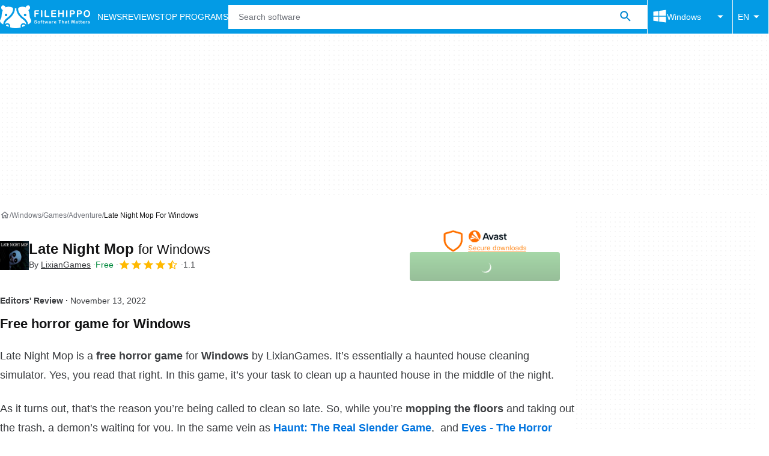

--- FILE ---
content_type: application/javascript; charset=utf-8
request_url: https://fundingchoicesmessages.google.com/f/AGSKWxXJhBF60vJaStgxqrBCsC_LXbUTZ_e_S9IxBLzK8gxIYrc-SZ2AunegV5LgBqhB3jeyUZBhaytMtC3VJQStcL11xiVLxrbZkABoSIwpchR-8G1AewEABx6sVeUlbxsR1NCp5nFDjXh8NAPgAPYliOhDmX7HJyGi0_ggsHVE8akFZ-PZiCtpi7p-CrsP/_/ads.asp?/cashad./ads/sitewide_/adkingpro-/postprofileverticalad.
body_size: -1287
content:
window['d64c9c0d-0af8-4b23-94c3-e97696b43de1'] = true;

--- FILE ---
content_type: image/svg+xml
request_url: https://filehippo.com/statics/beren/icons.svg
body_size: 3915
content:
<svg viewBox="0 0 1024 1024" xmlns="http://www.w3.org/2000/svg" visibility="hidden" style="display: none; width: 0; height: 0;"><symbol id="i-workspace-premium"><path d="M413.013 584.107l98.987-75.093 98.56 75.093-37.547-121.6 98.987-78.507h-121.173l-38.827-119.893-38.827 119.893h-121.173l98.56 78.507-37.547 121.6zM853.333 426.667c0-188.587-152.747-341.333-341.333-341.333s-341.333 152.747-341.333 341.333c0 86.613 32.427 165.12 85.333 225.28v329.387l256-85.333 256 85.333v-329.387c52.907-60.16 85.333-138.667 85.333-225.28zM512 170.667c141.227 0 256 114.773 256 256s-114.773 256-256 256-256-114.773-256-256 114.773-256 256-256zM512 810.667l-170.667 43.52v-132.267c50.347 29.013 108.373 46.080 170.667 46.080s120.32-17.067 170.667-46.080v132.267l-170.667-43.52z"/></symbol><symbol id="i-thumbs-up"><path d="M384 938.667h384c35.413 0 65.707-21.333 78.507-52.053l128.853-300.8c3.84-9.813 5.973-20.053 5.973-31.147v-85.333c0-46.933-38.4-85.333-85.333-85.333h-269.227l40.533-194.987 1.28-13.653c0-17.493-7.253-33.707-18.773-45.227l-45.227-44.8-281.173 281.173c-15.36 15.36-24.747 36.693-24.747 60.16v426.667c0 46.933 38.4 85.333 85.333 85.333zM384 426.667l185.173-185.173-57.173 227.84h384v85.333l-128 298.667h-384v-426.667zM42.667 426.667h170.667v512h-170.667v-512z"/></symbol><symbol id="i-security-privacy"><path d="M512 42.667l-384 170.667v256c0 236.8 163.84 458.24 384 512 220.16-53.76 384-275.2 384-512v-256l-384-170.667zM810.667 469.333c0 192.853-127.147 370.773-298.667 423.68-171.52-52.907-298.667-230.827-298.667-423.68v-200.533l298.667-132.693 298.667 132.693v200.533zM316.16 494.507l-60.16 60.16 170.667 170.667 341.333-341.333-60.16-60.587-281.173 281.173-110.507-110.080z"/></symbol><symbol id="i-android"><path d="M848 400c-30.8 0-56 25.2-56 56v224c0 30.8 25.2 56 56 56s56-25.2 56-56v-224c0-30.8-25.2-56-56-56zM176 400c-30.8 0-56 25.2-56 56v224c0 30.8 25.2 56 56 56s56-25.2 56-56v-224c0-30.8-25.202-56-56-56zM260 708c0 46.392 37.608 84 84 84v0 112c0 30.8 25.2 56 56 56s56-25.2 56-56v-112h112v112c0 30.8 25.2 56 56 56s56-25.2 56-56v-112c46.392 0 84-37.608 84-84v-308h-504v308z"/><path d="M762.44 344.002c-8.5-76.9-51.628-143.319-113.416-183.442l28.020-56.042c6.916-13.83 1.308-30.648-12.522-37.564s-30.65-1.308-37.564 12.524l-28.126 56.25-7.306-2.9c-24.996-8.314-51.73-12.828-79.526-12.828-27.79 0-54.528 4.514-79.528 12.824l-7.304 2.9-28.126-56.246c-6.916-13.832-23.736-19.436-37.564-12.524-13.832 6.916-19.438 23.734-12.524 37.564l28.018 56.042c-61.788 40.12-104.916 106.542-113.418 183.44v28h502.446v-27.998h-1.56zM428 288c-15.466 0-28-12.536-28-28 0-15.442 12.502-27.962 27.938-27.996 0.028 0 0.054 0.002 0.082 0.002 0.014 0 0.032-0.002 0.044-0.002 15.434 0.038 27.932 12.558 27.932 27.996 0 15.464-12.534 28-28 28zM596 288c-15.466 0-28-12.536-28-28 0-15.442 12.502-27.958 27.932-27.996 0.014 0 0.030 0.002 0.042 0.002 0.028 0 0.056-0.002 0.084-0.002 15.436 0.034 27.938 12.556 27.938 27.996 0 15.464-12.534 28-28 28z"/></symbol><symbol id="i-arrow-first"><path d="M385.969 512c0-23.631 7.877-39.384 23.631-55.139l393.847-425.355c31.508-31.508 78.769-31.508 110.277 0s31.508 78.769 0 110.277l-346.585 370.215 346.585 370.215c31.508 31.508 31.508 78.769 0 110.277s-78.769 31.508-110.277 0l-393.847-417.477c-15.753-23.631-23.631-39.384-23.631-63.015zM189.045 1008.247c47.261 0 78.769-31.508 78.769-78.769v-834.953c0-47.263-31.508-78.769-78.769-78.769s-78.769 31.508-78.769 78.769v834.953c0 47.263 31.508 78.769 78.769 78.769z"/></symbol><symbol id="i-arrow-last"><path d="M638.029 512c0-23.629-7.876-39.385-23.631-55.137l-393.847-425.353c-31.508-31.508-78.769-31.508-110.277 0s-31.508 78.771 0 110.277l346.587 370.215-346.587 370.215c-31.508 31.508-31.508 78.769 0 110.277s78.769 31.508 110.277 0l393.847-417.477c15.755-23.629 23.631-39.385 23.631-63.015zM834.955 1008.247c-47.263 0-78.771-31.508-78.771-78.769v-834.955c0-47.263 31.508-78.771 78.771-78.771s78.769 31.508 78.769 78.771v834.955c0 47.263-31.508 78.769-78.769 78.769z"/></symbol><symbol id="i-arrow-left"><path d="M230.613 512.256c0 1.493 0.171 2.901 0.256 4.352 0.853 18.517 7.68 36.907 21.333 51.584l401.067 430.080c30.464 32.683 81.664 34.475 114.347 4.011 32.768-30.507 34.56-81.707 4.096-114.389l-350.592-375.893 350.464-375.808c30.549-32.853 28.672-83.925-4.096-114.475-32.683-30.507-83.755-28.715-114.304 4.053l-401.067 430.080c-13.44 14.421-20.224 32.469-21.205 50.688-0.128 1.92-0.299 3.797-0.299 5.717z"/></symbol><symbol id="i-arrow-right"><path d="M793.387 511.744c0-1.493-0.171-2.901-0.256-4.352-0.853-18.517-7.68-36.907-21.333-51.584l-401.067-430.080c-30.464-32.683-81.707-34.475-114.347-4.011-32.725 30.507-34.517 81.664-4.053 114.347l350.549 375.936-350.464 375.808c-30.549 32.853-28.672 83.925 4.053 114.475 32.683 30.507 83.755 28.715 114.304-4.053l401.024-430.080c13.44-14.421 20.224-32.469 21.205-50.688 0.213-1.92 0.384-3.84 0.384-5.717z"/></symbol><symbol id="i-arrow-back"><path d="M854 470v84h-520l238 240-60 60-342-342 342-342 60 60-238 240h520z"/></symbol><symbol id="i-arrow-forward"><path d="M512 170l342 342-342 342-60-60 238-240h-520v-84h520l-238-240z"/></symbol><symbol id="i-arrow-drop-down"><path d="M298.667 405.333l213.333 213.333 213.333-213.333h-426.667z"/></symbol><symbol id="i-download"><path d="M910.221 512v398.221h-796.443v-398.221h-113.778v398.221c0 62.579 51.2 113.779 113.778 113.779h796.443c62.579 0 113.779-51.2 113.779-113.779v-398.221h-113.779zM568.887 550.114l147.345-146.772 80.213 80.212-284.446 284.446-284.445-284.446 80.213-80.212 147.344 146.772v-550.114h113.775v550.114z"/></symbol><symbol id="i-home"><path d="M512 264.090l213.35 192v333.261h-85.35v-256h-256v256h-85.35v-333.261l213.35-192zM512 149.35l-426.65 384h128v341.299h256v-256h85.299v256h256v-341.299h128l-426.65-384z"/></symbol><symbol id="i-mac"><path d="M756.562 540.080c-1.134-113.47 92.538-167.892 96.726-170.594-52.632-77.016-134.618-87.57-163.838-88.788-69.774-7.066-136.148 41.080-171.558 41.080-35.322 0-89.966-40.034-147.832-38.984-76.052 1.132-146.174 44.222-185.336 112.332-79.016 137.11-20.234 340.236 56.778 451.434 37.632 54.428 82.504 115.568 141.422 113.384 56.738-2.264 78.19-36.714 146.788-36.714s87.876 36.714 147.918 35.586c61.054-1.134 99.734-55.474 137.104-110.072 43.218-63.148 61.010-124.282 62.060-127.422-1.356-0.618-119.052-45.708-120.232-181.242zM643.742 207.082c31.27-37.938 52.376-90.572 46.62-143.082-45.042 1.834-99.642 30.002-131.958 67.858-28.998 33.58-54.38 87.174-47.578 138.632 50.282 3.924 101.612-25.552 132.916-63.406z"/></symbol><symbol id="i-menu"><path d="M128 768h768v-85.333h-768v85.333zM128 554.667h768v-85.333h-768v85.333zM128 256v85.333h768v-85.333h-768z"/></symbol><symbol id="i-close"><path d="M810.667 273.493l-60.16-60.16-238.507 238.507-238.507-238.507-60.16 60.16 238.507 238.507-238.507 238.507 60.16 60.16 238.507-238.507 238.507 238.507 60.16-60.16-238.507-238.507 238.507-238.507z"/></symbol><symbol id="i-checkmark"><path d="M396.587 677.333l-177.92-177.92-60.587 60.16 238.507 238.507 512-512-60.16-60.16-451.84 451.413z"/></symbol><symbol id="i-search"><path d="M672.213 608.213h-33.707l-11.947-11.52c41.625-48.071 66.987-111.215 66.987-180.284 0-0.069 0-0.137 0-0.207v0.011c0-153.167-124.167-277.333-277.333-277.333s-277.333 124.165-277.333 277.333c0 153.167 124.167 277.333 277.333 277.333v0c68.693 0 131.84-25.173 180.48-66.987l11.52 11.947v33.707l213.333 212.907 63.573-63.573-212.907-213.333zM416.213 608.213c-106.24 0-192-85.76-192-192s85.76-192 192-192 192 85.76 192 192-85.76 192-192 192z"/></symbol><symbol id="i-social-facebook"><path d="M876 64h-728c-46.2 0-84 37.8-84 84v728c0 46.2 37.8 84 84 84h364v-392h-112v-112h112v-56c0-92.576 75.424-168 168-168h112v112h-112c-30.8 0-56 25.2-56 56v56h168l-28 112h-140v392h252c46.2 0 84-37.8 84-84v-728c0-46.2-37.8-84-84-84z"/></symbol><symbol id="i-social-twitter"><path d="M778.411 96h141.141l-308.352 352.427 362.752 479.573h-284.032l-222.464-290.859-254.549 290.859h-141.227l329.813-376.96-347.989-455.040h291.243l201.088 265.856zM728.875 843.52h78.208l-504.832-667.477h-83.925z"/></symbol><symbol id="i-star-full"><path d="M512 758.187l263.68 159.147-69.973-299.947 232.96-201.813-306.773-26.027-119.893-282.88-119.893 282.88-306.773 26.027 232.96 201.813-69.973 299.947 263.68-159.147z"/></symbol><symbol id="i-star"><path d="M938.667 415.573l-306.773-26.453-119.893-282.453-119.893 282.88-306.773 26.027 232.96 201.813-69.973 299.947 263.68-159.147 263.68 159.147-69.547-299.947 232.533-201.813zM512 678.4l-160.427 96.853 42.667-182.613-141.653-122.88 186.88-16.213 72.533-171.947 72.96 172.373 186.88 16.213-141.653 122.88 42.667 182.613-160.853-97.28z"/></symbol><symbol id="i-star-half"><path d="M934.277 417.195l-291.783-42.401-130.491-264.401-130.488 264.401-291.783 42.401 211.135 205.808-49.84 290.604 260.981-137.208 260.981 137.208-49.842-290.604 211.135-205.808zM512 711.181l-0.781 0.407 0.781-470.744 92.157 186.719 206.052 29.942-149.106 145.341 35.198 205.224-184.301-96.892z"/></symbol><symbol id="i-whatsapp"><path d="M808.021 201.6c-71.291-71.815-170.060-116.269-279.211-116.269-0.451 0-0.899 0.001-1.349 0.003h0.069c-218.453 0-396.245 177.792-396.245 396.373 0 69.888 18.261 138.155 52.949 198.144l-56.235 205.483 210.176-55.168c54.689 30.361 119.928 48.253 189.34 48.299h0.185c218.453 0 396.373-177.835 396.373-396.373 0.001-0.316 0.001-0.692 0.001-1.067 0-109.179-44.361-207.997-116.043-279.412l-0.012-0.012zM527.701 811.563c-0.035 0-0.075 0-0.116 0-61.863 0-119.741-17.063-169.183-46.74l1.492 0.829-12.032-7.211-124.715 32.683 33.28-121.6-7.808-12.459c-31.665-49.477-50.476-109.829-50.476-174.573 0-0.277 0-0.553 0.001-0.831v0.043c0-181.675 147.84-329.515 329.685-329.515 87.979 0 170.795 34.389 232.96 96.597 59.569 59.356 96.428 141.471 96.428 232.192 0 0.315 0 0.631-0.001 0.945v-0.049c-0.171 181.888-147.968 329.685-329.515 329.685zM708.309 564.693c-9.813-4.992-58.581-28.885-67.669-32.171-9.045-3.285-15.616-4.992-22.315 4.992-6.571 9.813-25.6 32.171-31.403 38.912-5.803 6.571-11.563 7.509-21.419 2.517-9.813-5.035-41.899-15.488-79.701-49.237-29.355-26.24-49.365-58.752-55.125-68.608-5.803-9.813-0.64-15.317 4.352-20.139 4.523-4.395 9.813-11.563 14.848-17.365 4.992-5.76 6.571-9.813 9.813-16.555 3.328-6.528 1.707-12.331-0.768-17.323s-22.315-53.76-30.464-73.6c-7.979-19.371-16.213-16.725-22.357-17.067-5.76-0.299-12.331-0.299-18.901-0.299-10.527 0.308-19.895 5.015-26.377 12.335l-0.033 0.039c-9.045 9.813-34.688 33.877-34.688 82.645s35.499 95.787 40.491 102.485c4.992 6.571 69.845 106.752 169.216 149.547 23.595 10.155 42.027 16.213 56.405 20.907 23.765 7.552 45.312 6.4 62.336 3.925 19.072-2.816 58.624-23.893 66.901-47.019s8.277-42.965 5.76-47.019c-2.347-4.395-8.917-6.869-18.901-11.904z"/></symbol><symbol id="i-web-apps"><path d="M469.333 298.667h-170.667v170.667h170.667v-170.667zM725.333 298.667h-170.667v170.667h170.667v-170.667zM469.333 554.667h-170.667v170.667h170.667v-170.667zM725.333 554.667h-170.667v170.667h170.667v-170.667z"/><path d="M853.333 170.667h-682.667c-46.933 0-85.333 38.4-85.333 85.333v512c0 46.933 38.4 85.333 85.333 85.333h682.667c46.933 0 85.333-38.4 85.333-85.333v-512c0-46.933-38.4-85.333-85.333-85.333zM853.333 768h-682.667v-512h682.667v512z"/></symbol><symbol id="i-windows"><path d="M64.326 482.134l-0.326-291.27 358.4-48.668v339.936zM482.134 133.516l477.748-69.516v418.134h-477.748zM959.998 541.866l-0.118 418.134-477.748-67.214v-350.918zM422.4 885.18l-358.108-49.088-0.018-294.226h358.128z"/></symbol><symbol id="i-circle-exclamation"><path d="M469.333 640h85.333v85.333h-85.333v-85.333zM469.333 298.667h85.333v256h-85.333v-256zM511.573 85.333c-235.52 0-426.24 191.147-426.24 426.667s190.72 426.667 426.24 426.667c235.947 0 427.093-191.147 427.093-426.667s-191.147-426.667-427.093-426.667zM512 853.333c-188.587 0-341.333-152.747-341.333-341.333s152.747-341.333 341.333-341.333 341.333 152.747 341.333 341.333-152.747 341.333-341.333 341.333z"/></symbol><symbol id="i-circle-info"><path d="M469.333 298.667h85.333v85.333h-85.333v-85.333zM469.333 469.333h85.333v256h-85.333v-256zM512 85.333c-235.52 0-426.667 191.147-426.667 426.667s191.147 426.667 426.667 426.667 426.667-191.147 426.667-426.667-191.147-426.667-426.667-426.667zM512 853.333c-188.16 0-341.333-153.173-341.333-341.333s153.173-341.333 341.333-341.333 341.333 153.173 341.333 341.333-153.173 341.333-341.333 341.333z"/></symbol></svg>

--- FILE ---
content_type: application/javascript; charset=utf-8
request_url: https://fundingchoicesmessages.google.com/f/AGSKWxXvt7ossoj3ZxBn6YAgOG_CXdVlwHYWTkQkoKy9GFlhbYlTcmT_eJ7Xy76GdUDuUY1ymk-NVInOvMksF6y8J3AHBZJ11t4kKrm3tm-2u93a3HRWljxkyVDizOTuCZGOyFvkOoTRcg==?fccs=W251bGwsbnVsbCxudWxsLG51bGwsbnVsbCxudWxsLFsxNzY4MDgzMjA3LDczMDAwMDAwMF0sbnVsbCxudWxsLG51bGwsW251bGwsWzcsNl0sbnVsbCxudWxsLG51bGwsbnVsbCxudWxsLG51bGwsbnVsbCxudWxsLG51bGwsMV0sImh0dHBzOi8vZmlsZWhpcHBvLmNvbS9kb3dubG9hZF9sYXRlLW5pZ2h0LW1vcC8iLG51bGwsW1s4LCJKZnlJZkQ0SVBRdyJdLFs5LCJlbi1VUyJdLFsxNiwiWzEsMSwxXSJdLFsxOSwiMiJdLFsxNywiWzBdIl0sWzI0LCIiXSxbMjksImZhbHNlIl1dXQ
body_size: 115
content:
if (typeof __googlefc.fcKernelManager.run === 'function') {"use strict";this.default_ContributorServingResponseClientJs=this.default_ContributorServingResponseClientJs||{};(function(_){var window=this;
try{
var np=function(a){this.A=_.t(a)};_.u(np,_.J);var op=function(a){this.A=_.t(a)};_.u(op,_.J);op.prototype.getWhitelistStatus=function(){return _.F(this,2)};var pp=function(a){this.A=_.t(a)};_.u(pp,_.J);var qp=_.Zc(pp),rp=function(a,b,c){this.B=a;this.j=_.A(b,np,1);this.l=_.A(b,_.Nk,3);this.F=_.A(b,op,4);a=this.B.location.hostname;this.D=_.Dg(this.j,2)&&_.O(this.j,2)!==""?_.O(this.j,2):a;a=new _.Og(_.Ok(this.l));this.C=new _.bh(_.q.document,this.D,a);this.console=null;this.o=new _.jp(this.B,c,a)};
rp.prototype.run=function(){if(_.O(this.j,3)){var a=this.C,b=_.O(this.j,3),c=_.dh(a),d=new _.Ug;b=_.fg(d,1,b);c=_.C(c,1,b);_.hh(a,c)}else _.eh(this.C,"FCNEC");_.lp(this.o,_.A(this.l,_.Ae,1),this.l.getDefaultConsentRevocationText(),this.l.getDefaultConsentRevocationCloseText(),this.l.getDefaultConsentRevocationAttestationText(),this.D);_.mp(this.o,_.F(this.F,1),this.F.getWhitelistStatus());var e;a=(e=this.B.googlefc)==null?void 0:e.__executeManualDeployment;a!==void 0&&typeof a==="function"&&_.Qo(this.o.G,
"manualDeploymentApi")};var sp=function(){};sp.prototype.run=function(a,b,c){var d;return _.v(function(e){d=qp(b);(new rp(a,d,c)).run();return e.return({})})};_.Rk(7,new sp);
}catch(e){_._DumpException(e)}
}).call(this,this.default_ContributorServingResponseClientJs);
// Google Inc.

//# sourceURL=/_/mss/boq-content-ads-contributor/_/js/k=boq-content-ads-contributor.ContributorServingResponseClientJs.en_US.JfyIfD4IPQw.es5.O/d=1/exm=ad_blocking_detection_executable,kernel_loader,loader_js_executable/ed=1/rs=AJlcJMygDgvPRQQXQHRf90gGVtAJClXZnA/m=cookie_refresh_executable
__googlefc.fcKernelManager.run('\x5b\x5b\x5b7,\x22\x5b\x5bnull,\\\x22filehippo.com\\\x22,\\\x22AKsRol9u6oRDRD4vG2dfSbHjZ9pVU7_D_gN3gnIoHXrz-_WF9P-RWf2bX9hdOaq5qI1T2-p4Gdl5DABzWKBWGG8eIAfe4HfqloS8BWMi8XlWPyBosJk-nGYQDfYm3OXKDkpyxKP1RaZL-_NgIsnQ8r7s39Q3CpGZsQ\\\\u003d\\\\u003d\\\x22\x5d,null,\x5b\x5bnull,null,null,\\\x22https:\/\/fundingchoicesmessages.google.com\/f\/AGSKWxV5fGE2FaBUnBXVvHysF0-KR8fBMm0-zD62AggXTJf_N6IP1gWRItejjA1b3HYV0BkOWuKBp2hGWeSQVEp7u71YWhpUreEz6PGIzXed9F16DbprLtdr1O8iAidmHEmPhp5JrF7fRQ\\\\u003d\\\\u003d\\\x22\x5d,null,null,\x5bnull,null,null,\\\x22https:\/\/fundingchoicesmessages.google.com\/el\/AGSKWxVq0i_itWY1qAfRtYhDxn2G_OZII-bfTXH4MlYeWcbtY8D7q4G_G2YVMmB-srIWpjkS9pix_3jd203zsjlKUCCFHs9eNU3_flhzAwsvIrxGpuol7bZTQNshV7jluKnLzjTolqcYfA\\\\u003d\\\\u003d\\\x22\x5d,null,\x5bnull,\x5b7,6\x5d,null,null,null,null,null,null,null,null,null,1\x5d\x5d,\x5b3,1\x5d\x5d\x22\x5d\x5d,\x5bnull,null,null,\x22https:\/\/fundingchoicesmessages.google.com\/f\/AGSKWxVeqbwNmfUgZx_6c33k5zRf9AXpqpHoc_VoxO4pS0Z0GcajAkgJrNHr2-4UIXiCmXEwi7lKTm9PTtFoeH9bBxI44fS8cZ7COHyxmjhbl-peL1ozSJPEgYNgtKcMxBTOT3tlKg5pDg\\u003d\\u003d\x22\x5d\x5d');}